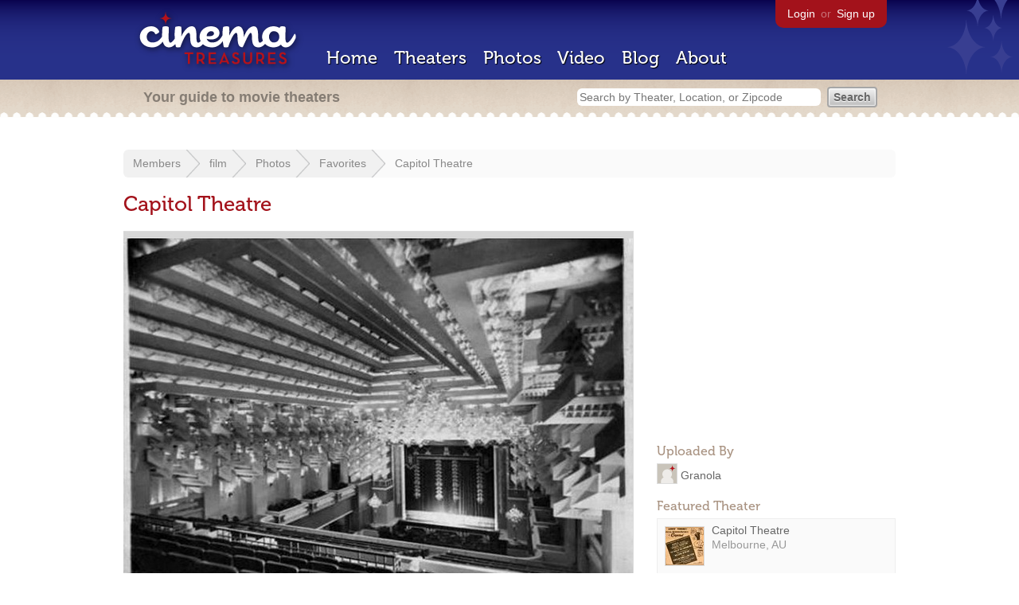

--- FILE ---
content_type: text/html; charset=utf-8
request_url: https://www.google.com/recaptcha/api2/aframe
body_size: 265
content:
<!DOCTYPE HTML><html><head><meta http-equiv="content-type" content="text/html; charset=UTF-8"></head><body><script nonce="16c1ImEXs5_DnctPvDhT6A">/** Anti-fraud and anti-abuse applications only. See google.com/recaptcha */ try{var clients={'sodar':'https://pagead2.googlesyndication.com/pagead/sodar?'};window.addEventListener("message",function(a){try{if(a.source===window.parent){var b=JSON.parse(a.data);var c=clients[b['id']];if(c){var d=document.createElement('img');d.src=c+b['params']+'&rc='+(localStorage.getItem("rc::a")?sessionStorage.getItem("rc::b"):"");window.document.body.appendChild(d);sessionStorage.setItem("rc::e",parseInt(sessionStorage.getItem("rc::e")||0)+1);localStorage.setItem("rc::h",'1769088856180');}}}catch(b){}});window.parent.postMessage("_grecaptcha_ready", "*");}catch(b){}</script></body></html>